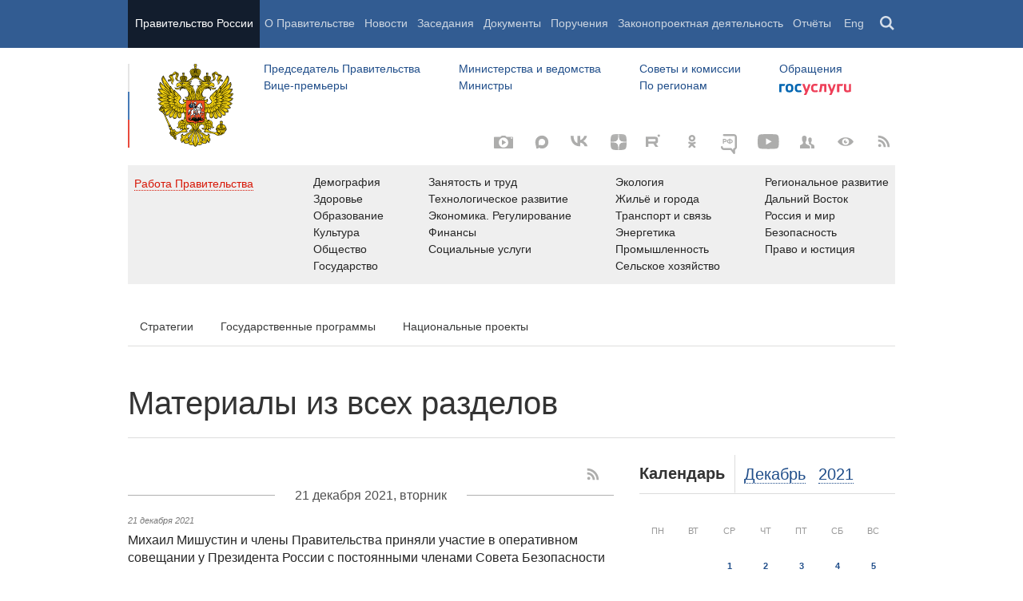

--- FILE ---
content_type: text/html; charset=UTF-8
request_url: http://government.ru/all/?dt.since=21.12.2021&dt.till=21.12.2021
body_size: 84135
content:

    
    
<!doctype html>
<html lang="ru"
      itemscope="itemscope" xmlns="http://www.w3.org/1999/xhtml"
      prefix="og: http://ogp.me/ns# video: http://ogp.me/ns/video# ya: http://webmaster.yandex.ru/vocabularies/"
      class="no-js ">
    <head>
        <meta charset="utf-8"/>
        <title>Материалы из всех разделов
    -
Правительство России</title>
        
        <meta name="viewport" content="width=960"/>
        <link rel="icon" href="/static/img/favicon.ico" type="image/x-icon"/>
        <link rel="shortcut icon" href="/static/img/favicon.ico" type="image/x-icon"/>
        <link rel="search" href="/opensearch.xml" type="application/opensearchdescription+xml"/>

        
        <link rel="stylesheet" type="text/css" media="all" href="/static/css/main.css"/>
        <link rel="stylesheet" type="text/css" media="print" href="/static/css/print.css"/>
        
        <!--[IF IE]><link rel="stylesheet" type="text/css" media="all" href="/static/css/ie.css"/><![ENDIF]-->
        <!--[IF IE 6]><link rel="stylesheet" type="text/css" media="all" href="/static/css/ie6dead.css"/><![ENDIF]-->
        <!--[IF lte IE 8]><link rel="stylesheet" type="text/css" media="all" href="/static/css/icons.css"/><![ENDIF]-->
        


        
        <script type="text/javascript">
            var _js_cfg = {
                video_player: '/static/swf/video.swf',
                lang: '',
                language: 'ru',
                area: 'ru',
                reader: true,
                page_url: '/all/',
                index_url: '/'
            };
        </script>
        <script type="text/javascript">
            if(['iPad', 'iPhone', 'iPod'].includes(navigator.platform) || (navigator.userAgent.includes("Mac") && "ontouchend" in document)) {
		        document.querySelector('html').classList.add('ios')   
            }
        </script>
        <style>
            html.ios .reader_article_box_video_container {float: none;}
            html.ios .reader_article_box_video_container .reader_video-player {width: 100%;}
        </style>
        <!--[IF lt IE 9]><script type="text/javascript">window.ie_lt9 = true;</script><![ENDIF]-->
        <!--[IF IE 6]><script type="text/javascript" src="/static/js/legacy/ie6dead.js"></script>"><![ENDIF]-->
        <!--[IF lt IE 9]><script type="text/javascript" src="/static/js/legacy/ierange.js"></script><![ENDIF]-->
        <!--[if (gte IE 6)&(lte IE 9)]><script type="text/javascript" src="/static/js/legacy/selectivizr.js"></script><![endif]-->
        <script type="text/javascript" src="/static/js/main.legacy.js"></script>
        <script type="text/javascript" src="/static/js/main.js"></script>
        

    </head>
    <body class="page">
        
    <div class="totop"></div>

        <header class="page_header latch-latch-js" role="banner" itemscope="itemscope" itemtype="http://schema.org/WPHeader">
            <div class="page_header_fixed-part">
    <div class="page_header_search">
        <div class="page_wrapper">
            <div class="page_header_search_close"></div>
            <fieldset>
                <legend class="hidden">Варианты поиска по сайту</legend>
                <ul class="header_tabs_search">
                    <li>
                        <input type="radio" checked="checked" id="header_search_all" name="header_search"/>
                        
                            <label for="header_search_all" class="header_search_label">
                                <span>Поиск по сайту</span>
                            </label>
                        
                        
                        <div class="header_tab_content" id="header_tab_content_all" role="search">
                            <form action="/search/" class="form_search_full">
                                <fieldset>
                                    <legend>Поиск по сайту</legend>
                                    <div class="header_search_filter_wrapper">
                                        <label for="search" class="hidden">Введите запрос для поиска</label>
                                        <input class="page_header_search_input" id="search" name="q" type="text"/>
                                        <input type="hidden" id="search_section" name="type" value=""/>

                                        <div class="page_header_search_filter-box">
                                            <div class="page_header_search_filter">
                                                
    <div class="select unit_head_select calendar_select__month" data-target="#search_section" >
        
            <div class="select_current"><span class="pseudo-link" tabindex="0"
                                              data-value="None">Все разделы сайта</span>
            </div>
            <ul class="select_options-list">
                
                    
                        <li class="select_option is-active"
                            data-value="None">
                            <span class="pseudo-link">Все разделы сайта</span>
                        </li>
                    
                
                    
                        <li class="select_option"
                            data-value="13">
                            <span class="pseudo-link">Документы</span>
                        </li>
                    
                
                    
                        <li class="select_option"
                            data-value="15">
                            <span class="pseudo-link">Законопроектная деятельность</span>
                        </li>
                    
                
                    
                        <li class="select_option"
                            data-value="14">
                            <span class="pseudo-link">Поручения и их выполнение</span>
                        </li>
                    
                
                    
                        <li class="select_option"
                            data-value="5">
                            <span class="pseudo-link">Заседания</span>
                        </li>
                    
                
                    
                        <li class="select_option"
                            data-value="12">
                            <span class="pseudo-link">В министерствах и ведомствах</span>
                        </li>
                    
                
                    
                        <li class="select_option"
                            data-value="9">
                            <span class="pseudo-link">Новости</span>
                        </li>
                    
                
                    
                        <li class="select_option"
                            data-value="10">
                            <span class="pseudo-link">Телеграммы</span>
                        </li>
                    
                
            </ul>
        
    </div>

                                            </div>
                                        </div>
                                    </div>
                                    <button class="page_header_search_button">Найти</button>
                                    <p class="page_header_search_example">Пример,
                                <span class="page_header_search_example_text">тарифы на услуги
                                    ЖКХ</span>
                                    </p>
                                    <a class="page_header_search_extend" href="/search/">
                                        <span>Расширенный поиск</span>
                                    </a>
                                </fieldset>
                            </form>
                        </div>
                    </li>
                    
                        <li>
                            <input type="radio" id="header_search_docs" name="header_search"/>
                            <label for="header_search_docs" class="header_search_label">
                                <span>Поиск по документам</span>
                            </label>

                            <div class="header_tab_content" id="header_tab_content_docs">
                                







<form method="get" class="search_acts" action="/docs/all/" id="search_documents_form">
    <div class="cols">
        <div class="form-field col col-2">
            
    <label class="label" for="forma5a5e427f628-type">Вид документа</label>

            <div class="select__native">
    <div class="select_arrow-box">
        <div class="select_arrow"></div>
    </div>
    <select id="forma5a5e427f628-type" name="type" class="select">
        
            <option value="102000066_102000496" >Постановление Правительства Российской Федерации</option>
        
            <option value="102000066_102000499" >Распоряжение Правительства Российской Федерации</option>
        
            <option value="102000070_102000499" >Распоряжение Президента Российской Федерации</option>
        
            <option value="102000070_102000503" >Указ Президента Российской Федерации</option>
        
            <option value="_102000505" >Федеральный закон</option>
        
            <option value="_102000506" >Федеральный конституционный закон</option>
        
            <option value="_102000486" >Кодекс</option>
        
    </select>
</div>
        </div>
        <div class="form-field col col-3 col-right">
            
    <label class="label" for="forma5a5e427f628-number">Номер</label>

            <input id="forma5a5e427f628-number" type="text" name="number" value="" class="input__text field-number"/>
        </div>
    </div>
    <div class="cols">
        <div class="form-field col col-2 col-right">
            
    <label class="label" for="forma5a5e427f628-text">Заголовок или текст документа</label>

            <input id="forma5a5e427f628-text" type="text" name="text" value="" class="input__text field-text"/>
        </div>
        <div class="col col-3 col-right">
            <div class="form-field col col-3">
                
    <label class="label" for="forma5a5e427f628-dt">Дата подписания</label>

                

<input class="input__text date_search_docs icon-calendar-docs" type="text" id="forma5a5e427f628-dt" name="dt" value=""/>
<input type="hidden" class="search_docs_date date_to" name="dt.till" value="" data-value=""/>
<input type="hidden" class="search_docs_date date_from" name="dt.since" value="" data-value=""/>
            </div>
            <button class="button docs">
                Найти
            </button>
        </div>
    </div>
</form>
                            </div>
                        </li>
                    </ul>
            </fieldset>
        </div>
    </div>

    <div class="page_header_menu">
        <div class="page_wrapper page_wrapper__header-menu">
            
            
            
            
            
            
            
            
            
            
            
            
            
            
            
            
            
            
            
            
            
            
            
            
            
            
            
            
            
            
            
            
            
            
            
            
            <div class="page_wrapper page_wrapper__header-menu">
                <nav>
                    <ul class="menu menu__horiz"><li class="menu_item page_header_menu_item__isolated" itemscope="itemscope"
        itemtype="http://schema.org/SiteNavigationElement">
        <a itemprop="url" class="page_header_menu_item_link"
           href="/">Правительство России</a></li><li class="menu_item" itemscope="itemscope"
        itemtype="http://schema.org/SiteNavigationElement">
        <a itemprop="url" class="page_header_menu_item_link"
           href="/structure/">О Правительстве</a></li><li class="menu_item" itemscope="itemscope"
        itemtype="http://schema.org/SiteNavigationElement">
        <a itemprop="url" class="page_header_menu_item_link"
           href="/news/">Новости</a></li><li class="menu_item" itemscope="itemscope"
        itemtype="http://schema.org/SiteNavigationElement">
        <a itemprop="url" class="page_header_menu_item_link"
           href="/meetings/">Заседания</a></li><li class="menu_item" itemscope="itemscope"
        itemtype="http://schema.org/SiteNavigationElement">
        <a itemprop="url" class="page_header_menu_item_link"
           href="/docs/">Документы</a></li><li class="menu_item" itemscope="itemscope"
        itemtype="http://schema.org/SiteNavigationElement">
        <a itemprop="url" class="page_header_menu_item_link"
           href="/orders/">Поручения</a></li><li class="menu_item" itemscope="itemscope"
        itemtype="http://schema.org/SiteNavigationElement">
        <a itemprop="url" class="page_header_menu_item_link"
           href="/activities/">Законопроектная деятельность</a></li><li class="menu_item" itemscope="itemscope"
        itemtype="http://schema.org/SiteNavigationElement">
        <a itemprop="url" class="page_header_menu_item_link"
           href="/rugovclassifier/57/">Отчёты</a></li><li>
                            <ul class="menu__horiz_special menu__horiz_special_print">
                                <li class="menu_item"><a class="page_header_menu_item_link"
                                                         href="/en/">
                                    Eng</a></li>
                                <li class="menu_item"><a class="page_header_menu_item_link page_header_control_button__search" href="/search/" role="button">Поиск</a></li>
                                
                            </ul>
                        </li>
                    </ul>
                </nav>
            </div>
        </div>
    </div>
</div>
        </header>
        
    <div class="reader invisible" tabindex="0"
     hidden="hidden">
    <div class="reader-header">
        <div class="service-panel">
            <div class="page_wrapper">
                <h2 class="service-panel__title"><a class="service-panel__link" title="Раздел" >
                    Новости</a></h2>

                <div class="service-panel-icons-layer">
                    <ul class="service-panel-icons">
                        <li class="service-panel-icon-layer" aria-hidden="true">
                            <a class="service-panel-icon service-panel-icon-font-decrease not-active" href="#">Уменьшить
                                шрифт</a>
                        </li>
                        <li class="service-panel-icon-layer" aria-hidden="true">
                            <a class="service-panel-icon service-panel-icon-font-increase" href="#">Увеличить шрифт</a>
                        </li>
                        <li class="service-panel-icon-layer">
                            <a class="service-panel-icon service-panel-icon-print" href="#" role="button">Распечать</a>
                        </li>
                        <li class="service-panel-icon-layer">
                            <div class="service-panel-icon service-panel-icon__wrapper">
                                <a tabindex="0" role="button" class="service-panel-icon service-panel-icon-share">Открыть панель "Поделиться в социальных сетях"</a>
                                <ul class="service-panel-share-icons">
                                    <li class="service-panel-share-icon service-panel-share-icon-lj" tabindex="0">Livejournal</li>
                                    
                                    <li class="service-panel-share-icon service-panel-share-icon-vk">
                                        <a href="#" target="_blank" title="Открывает новое окно">Вконтакте</a></li>
                                    <li class="service-panel-share-icon service-panel-share-icon-email"><a href="#">Электронная почта</a></li>
                                </ul>
                            </div>
                        </li>
                    </ul>
                </div>
            </div>
        </div>
    </div>


    <div class="reader-body-layer">
        <div class="reader_wrapper">
            <h4 class="print print_header">ПОРТАЛ ПРАВИТЕЛЬСТВА РОССИИ</h4>

            <div class="reader_article_container">
                <div id="reader-floating-scrolling-top"></div>
                <div id="reader-floating-scrolling-bottom"></div>
                
<div id="begin" class="reader_article  " itemscope="" itemtype="http://schema.org/Article">
    

    <div class="print print_footer">
        <div class="print print_footer_title">Правительство Российской Федерации</div>
        <div class="print print_footer_url">http://government.ru/all/?dt.since=21.12.2021&amp;dt.till=21.12.2021</div>
    </div>
</div>


            </div>
            <a id="marker-bar" href="#" class="masha-marker-bar">
            
                <span class="masha-vk masha-social" data-pattern="http://vk.com/share.php?url={url}"
                      title="share to VK"></span>
                <span class="masha-mail masha-social" title="share by email"></span>
                <span class="masha-marker" title="mark"><span
                        class="masha-marker-text">Выделить фрагмент</span></span>
            </a>
            
        </div>

    </div>

    <div class="modal-layout">
        <div class="modal__slide email_share">
            <form method="post" name="form_message">
                <div class="form_field form_field__slide"><p class="message"></p></div>
                <div class="form_field">
                    <label class="label label__target_email" for="target-email">Email адресата <span
                            class="text__red">*</span></label>
                    <input type="email" id="target-email" name="target_email" value=""
                           class="input__text input__target_email textinput required">

                    <p class="error_message email__error" role="alert">Введите корректый Email</p>
                </div>
                <div class="form_field">
                    <p class="label">Текст сообщения</p>

                    <div class="textarea">
                        <p>Government.ru:
                            <span class="reader_ui_share_email_text"></span></p>

                        <p><a class="reader_ui_share_email_link"></a></p>
                    </div>
                </div>
                <button class="send_email">Отправить</button>
            </form>
            <div class="modal_close interface_close"></div>
        </div>
        <div class="loader-layer hide preloader">
            <div class="loader preloader"></div>
        </div>
        <div class="modal__slide email_share_thanks">
            <form method="post">
                <div class="email_thanks">Спасибо </div>
                <div class="email_caution">Внимание </div>
                <div class="letter_sent"><span class="letter_sent_a"></span><span class="email"></span></div>
                <div class="form_field">
                    <p class="label">Текст сообщения</p>

                    <div class="textarea">
                        <p>Government.ru: <span class="reader_ui_share_email_date"></span></p>

                        <p><span class="reader_ui_share_email_text"></span></p>

                        <p><a class="reader_ui_share_email_link"></a></p>
                    </div>
                </div>
            </form>
            <div class="modal_close interface_close"></div>
        </div>
    </div>
    <div class="modal-lj">
        <div class="modal__slide">
            <p class="label">Код для вставки в блог</p>

            <div class="textarea">
                <p id="lj_html"></p>
            </div>
            <button data-clipboard-target="lj_html">Скопировать в буфер</button>
        </div>
    </div>
</div>

<div class="reader_ui_btn reader_ui_btn__close to-index">
    <div class="reader_ui_btn__close_icon" role="button" tabindex="0">Закрыть</div>
</div>
<div class="reader_ui_btn reader_ui_btn__top __hide __invisible"></div>
<div class="reader_ui_btn reader_ui_btn__left" role="button" tabindex="0">Следующая новость</div>
<div class="reader_ui_btn reader_ui_btn__right" role="button" tabindex="0">Предыдущая новость</div>
        <div class="page_main">
            <div class="page_wrapper"><div class="access" aria-hidden="true">
    <div class="page-section">
        <div class="toolbar">
            <ul class="a-fontsize">
                <li>
                    <a tabindex="0"
                       data-type="fontsize-small"
                       class="a-fontsize-small"
                       title="Маленький размер шрифта"
                       role="button"><span class="selected">&nbsp;</span>Маленький размер шрифта</a>
                </li>
                <li>
                    <a tabindex="0"
                       data-type="fontsize-normal"
                       class="a-fontsize-normal"
                       title="Нормальный размер шрифта"
                       role="button"><span class="selected">&nbsp;</span>Нормальный размер шрифта</a>
                </li>
                <li>
                    <a tabindex="0"
                       data-type="fontsize-big"
                       class="a-fontsize-big"
                       title="Большой размер шрифта"
                       role="button"><span class="selected">&nbsp;</span>Большой размер шрифта
                    </a>
                </li>
            </ul>
            <ul class="a-images">
                <li>
                    <a href="#"
                       data-type="imagesoff"
                       class="a-imagesoff"
                       title="Включить/выключить отображение изображений">Включить/выключить отображение изображений
                        <span>
                            <span class="on">Вкл</span>
                            <span class="off">Выкл</span>
                        </span>
                    </a>
                </li>
            </ul>
        </div>
    </div>
</div></div>
            <div class="page_wrapper__height">
                <div class="page_wrapper">
                    <div class="page_header_static-part">
    <div class="tricolour">
        <div class="tricolour_blue"></div>
        <div class="tricolour_red"></div>
    </div>
    <div class="page_header_logo">
        <a class="page_header_logo_link" href="/" rel="home">Правительство России</a>
    </div>
    
    <nav class="page_header_sec-menu-layout">
        <ul class="page_header_sec-menu menu menu__horiz menu_for_ministers">
            
                <li class="menu_item menu_item__text">
                    
                        
                    
                    <ul class="menu__sublist">
                        <li><a href="http://premier.gov.ru">Председатель Правительства</a></li>
                        <li><a href="/gov/persons/#vice-premiers">
                            Вице-премьеры</a></li>
                    </ul>
                </li>
                <li class="menu_item menu_item__text">
                    
                        
                    
                    <ul class="menu__sublist">
                        <li><a href="/ministries/">Министерства и
                            ведомства</a></li>
                        <li><a href="/gov/persons/#federal-ministers">
                            Министры</a></li>
                    </ul>
                </li>
                <li class="menu_item menu_item__text">
                    <ul class="menu__sublist">
                        <li><a href="/agencies/">Советы и комиссии</a>
                        </li>
                        <li><a href="/regions/">По регионам</a></li>
                    </ul>
                </li>
            
            <li class="menu_item menu_item__text">
                <ul class="menu__sublist">
                    <li>
                        <a href="http://services.government.ru/letters/">Обращения</a>
                    </li>

            
                    <li>
                        <a href="https://www.gosuslugi.ru/" class="link--gosuslugi">
                            Госуслуги</a>
                    </li>
            
                </ul>
            </li>
        </ul>

        <ul class="page_header_sec-menu menu menu__horiz menu_for_right">
                
                <li class="menu_item menu_item_photo menu_item__icons">
                    <a href="/photos/" title="Фото / Видео"
                       aria-label="Фото / Видео"></a>
                </li>
                
                
                
                <li class="menu_item menu_item__max menu_item__icons">
                    <a href="https://max.ru/government_rus" title="MAX"
                       target="_blank"
                       aria-label="MAX"></a>
                </li>
                
            
                <!-- <li class="menu_item menu_item_vk menu_item__icons">
                    <a href="http://vk.com/gov" title="Вконтакте" target="_blank"
                       aria-label="Вконтакте"></a>
                </li> -->

                <li class="menu_item menu_item_vk menu_item__icons">
                    <a href="http://vk.com/gov" title="Вконтакте" target="_blank"
                        aria-label="Вконтакте" style="background-image: none; display: -webkit-box;display: -ms-flexbox;display: flex;-webkit-box-align: center;-ms-flex-align: center; align-items: center;-webkit-box-pack: center;-ms-flex-pack: center; justify-content: center;">
                        <svg width="24" height="24" xmlns="http://www.w3.org/2000/svg" x="0px" y="0px" viewBox="0 0 70 45" style="enable-background:new 0 0 460 455.69;" xml:space="preserve">
                        <g clip-path="url(#new_logo_vk_with_text__a)"><path fill="#adadac" d="M33.769 38C12.586 38 .503 23.736 0 0h10.61c.35 17.421 8.172 24.8 14.368 26.322V0h9.992v15.025C41.088 14.378 47.516 7.532 49.685 0h9.991c-1.665 9.281-8.636 16.128-13.593 18.943C51.04 21.225 58.98 27.197 62 38H51.002c-2.363-7.227-8.248-12.819-16.032-13.58V38h-1.201z"/></svg>
                    </a>
                </li>

                <li class="menu_item menu_item_dzen menu_item__icons">
                    <a href="https://zen.yandex.ru/government_rus" title="Яндекс.Дзен" target="_blank" aria-label="Яндекс.Дзен"></a>
                </li>

                <li style="padding: 10px;" class="menu_item menu_item_rt menu_item__icons">
                    <a href="https://rutube.ru/channel/24624174/" title="rutube" target="_blank"
                        aria-label="Rutube" style="background-image: none; display: -webkit-box;display: -ms-flexbox;display: flex;-webkit-box-align: center;-ms-flex-align: center; align-items: center;-webkit-box-pack: center;-ms-flex-pack: center; justify-content: center;">
                        <svg style="width: 24px; height: 24px; "version="1.1" xmlns="http://www.w3.org/2000/svg" xmlns:xlink="http://www.w3.org/1999/xlink" x="0px" y="0px"
	                        viewBox="0 0 700 455.69" style="enable-background:new 0 0 460 455.69;" xml:space="preserve">
                        <g clip-path="url(#a)"><circle r="47.697" fill="#adadac" cy="48.578" cx="475.275"/><path fill="#adadac" d="M336.161 91.859H.934V464.52h93.305V343.279h178.787l81.572 121.241h104.479l-89.952-121.8c27.935-4.469 48.049-15.085 60.341-31.846 12.291-16.762 18.437-43.58 18.437-79.337v-27.936c0-21.231-2.235-37.992-6.146-50.843-3.911-12.85-10.615-24.024-20.113-34.081-10.057-9.498-21.231-16.203-34.64-20.673-13.409-3.91-30.171-6.145-50.843-6.145zm-15.085 169.289H94.239v-87.159h226.837c12.85 0 21.789 2.235 26.259 6.146 4.47 3.911 7.263 11.174 7.263 21.79v31.288c0 11.174-2.793 18.437-7.263 22.348-4.47 3.911-13.409 5.587-26.259 5.587z"/></g><defs><clipPath id="a"><path fill="#adadac" d="M0 0h523v465H0z"/></clipPath></defs></svg>
                    </a>
                </li>
                
                <li class="menu_item menu_item_vk menu_item__icons">
                    <a href="https://ok.ru/gov" title="Одноклассники" target="_blank"
                       aria-label="Одноклассники" style="background-image: none; display: -webkit-box;display: -ms-flexbox;display: flex;-webkit-box-align: center;-ms-flex-align: center; align-items: center;-webkit-box-pack: center;-ms-flex-pack: center; justify-content: center;">
                       <svg version="1.1" id="Capa_1" xmlns="http://www.w3.org/2000/svg" xmlns:xlink="http://www.w3.org/1999/xlink" x="0px" y="0px"
                       width="18px" height="18px" viewBox="-550 0 2400 2400" style="enable-background:new 0 0 95.481 95.481;"
                       xml:space="preserve"><path d="M629.9 1122.4c310-.1 561.1-251.5 561-561.4C1190.8 251 939.4-.1 629.5 0S68.4 251.5 68.5 561.4c.4 309.8 251.6 560.8 561.4 561m0-793.4c128.4 0 232.5 104.1 232.5 232.5S758.3 793.9 629.9 793.9 397.4 689.8 397.4 561.4c.2-128.3 104.2-232.3 232.5-232.4zm226.9 1251.3c115.5-26.2 225.7-71.9 326-135 76.4-49.3 98.4-151.1 49.1-227.5-48.5-75.2-148.3-97.9-224.5-51-231.1 144.5-524.5 144.5-755.6 0-76.7-48.1-178-25.1-226.3 51.5C-23 1295-.2 1396.6 76.6 1445.1c.1 0 .2.1.2.1 100.2 63 210.4 108.7 325.8 135L88.8 1894c-62.5 66-59.6 170.2 6.5 232.7 63.5 60 162.7 60 226.2 0l308.2-308.4 308.4 308.4c64.2 64.1 168.1 64.1 232.3 0 64.1-64.2 64.1-168.1 0-232.3l-313.6-314.1z" fill="#adadac"/></svg>
                    </a>
                </li>
                <li class="menu_item menu_item_vk menu_item__icons">
                    <a href="https://t.me/+tkVQClpPYes0ZTQy" title="ОБЪЯСНЯЕМ.РФ" target="_blank"
                       aria-label="ОБЪЯСНЯЕМ.РФ" style="background-image: none;">
                       <svg id="Слой_1" data-name="Слой 1" xmlns="http://www.w3.org/2000/svg" viewBox="0 0 742.54 930.33" fill="#adadac" stroke="#adadac" width="20px" style="margin-top:14px; margin-left:12px"><path d="M352.4,241.24a44.11,44.11,0,0,1-44.09-44.09c0-24.61,20-44.65,44.09-44.65H817.85c37.78,0,72.7,16,97.9,41.22h0a138.55,138.55,0,0,1,40.64,97.9V757.07a137.94,137.94,0,0,1-34.92,91.6,148,148,0,0,1-48.09,35.49v154.58a44.26,44.26,0,0,1-81.3,24L663.27,895.61H352.4A138.55,138.55,0,0,1,254.5,855h0c-25.19-25.77-40.65-60.12-40.65-97.9,0-24.62,19.47-44.66,44.08-44.66a44.72,44.72,0,0,1,44.66,44.66c0,13.74,5.15,26.33,14.31,34.92v.57a52.26,52.26,0,0,0,35.5,14.32H685c13.17.57,26.34,6.29,34.93,17.74l64.69,83.59V851h0c0-22.33,16.6-41.79,39.5-44.08a54.62,54.62,0,0,0,31.49-16.61,52.43,52.43,0,0,0,12-33.2V291.62a49.74,49.74,0,0,0-14.31-35.5h0a50.22,50.22,0,0,0-35.49-14.88Z" transform="translate(-213.85 -152.5)"></path><path d="M385.91,377.45c53.71,0,96,17.16,96,74.69s-42.28,74.69-96,74.69H349.68v73.1H302V377.45Zm2.23,41.95H349.68v65.47h38.46c24.47,0,45.13-6.67,45.13-32.73C433.27,425.75,412.61,419.4,388.14,419.4Z" transform="translate(-213.85 -152.5)"></path><path d="M607.41,612.32v-28c-66.74-2.86-110.28-37.18-110.28-95.66S540.67,395.88,607.41,393v-28h45.78v28c66.1,3.18,109.33,37.5,109.33,95.67s-43.23,92.49-109.33,95.66v28Zm0-67.7V432.75c-46.08,3.18-62.61,27.65-62.61,55.94S561.33,541.45,607.41,544.62Zm45.78,0c45.13-3.49,61.65-28,61.65-55.93s-16.52-52.45-61.65-55.94Z" transform="translate(-213.85 -152.5)"></path></svg>
                    </a>
                </li>
                <li class="menu_item menu_item_yt menu_item__icons">
                    <a href="http://www.youtube.com/user/pravitelstvoRF"
                       title="Канал на YouTube" target="_blank"
                       aria-label="Канал на YouTube"></a>
                </li>
                
                
                <li class="menu_item menu_item_social menu_item__icons">
                    <a href="/social/"
                       title="Правительственные страницы в соцсетях"
                       aria-label="Правительственные страницы в соцсетях"></a>
                </li>
            
            
            <li class="menu_item menu_item__special menu_item__icons" aria-hidden="true">
                <a href="#"
                   aria-label="Версия для людей с ограниченными возможностями"
                   title="Версия для людей с ограниченными возможностями"></a>
            </li>
            <li class="menu_item menu_item__rss menu_item__icons">
                <a class="icon_rss" href="/all/rss/" title="RSS" aria-label="RSS"></a>
            </li>
        </ul>
    </nav>

</div>


        <div class="page_header_grey">
            <div class="menu_item open_modal_gov-activity menu_item_work">
                <a href="/rugovclassifier/">
                    <span class="pseudo-link">Работа Правительства</span>
                </a>
            </div>


            <ul class="page_header_grey__list">
                
                    <li class="page_header_grey__item">
                        <ul class="page_header_grey__sublist">
                            <li class="page_header_grey__subitem"><a href="/rugovclassifier/section/2464/">Демография</a></li>
                            <li class="page_header_grey__subitem"><a href="/rugovclassifier/section/2475/">Здоровье</a></li>
                            <li class="page_header_grey__subitem"><a href="/rugovclassifier/section/2295/">Образование</a></li>
                            <li class="page_header_grey__subitem"><a href="/rugovclassifier/section/2294/">Культура</a></li>
                            <li class="page_header_grey__subitem"><a href="/rugovclassifier/section/2511/">Общество</a></li>
                            <li class="page_header_grey__subitem"><a href="/rugovclassifier/section/2296/">Государство</a></li>
                        </ul>
                    </li>
                    <li class="page_header_grey__item">
                        <ul class="page_header_grey__sublist">
                            <li class="page_header_grey__subitem"><a href="/rugovclassifier/section/2460/">Занятость и труд</a></li>
                            <li class="page_header_grey__subitem"><a href="/rugovclassifier/section/2529/">Технологическое развитие</a></li>
                            <li class="page_header_grey__subitem"><a href="/rugovclassifier/section/2178/">Экономика. Регулирование</a></li>
                            <li class="page_header_grey__subitem"><a href="/rugovclassifier/section/2179/">Финансы</a></li>
                            <li class="page_header_grey__subitem"><a href="/rugovclassifier/section/2177/">Социальные услуги</a></li>
                        </ul>
                    </li>
                    <li class="page_header_grey__item">
                        <ul class="page_header_grey__sublist">
                            <li class="page_header_grey__subitem"><a href="/rugovclassifier/section/2440/">Экология</a></li>
                            <li class="page_header_grey__subitem"><a href="/rugovclassifier/section/2439/">Жильё и города</a></li>
                            <li class="page_header_grey__subitem"><a href="/rugovclassifier/section/2180/">Транспорт и связь</a></li>
                            <li class="page_header_grey__subitem"><a href="/rugovclassifier/section/2190/">Энергетика</a></li>
                            <li class="page_header_grey__subitem"><a href="/rugovclassifier/section/2211/">Промышленность</a></li>
                            <li class="page_header_grey__subitem"><a href="/rugovclassifier/section/2213/">Сельское хозяйство</a></li>
                        </ul>
                    </li>
                    <li class="page_header_grey__item">
                        <ul class="page_header_grey__sublist">
                            <li class="page_header_grey__subitem"><a href="/rugovclassifier/section/2292/">Региональное развитие</a></li>
                            <li class="page_header_grey__subitem"><a href="/rugovclassifier/section/2537/">Дальний Восток</a></li>
                            <li class="page_header_grey__subitem"><a href="/rugovclassifier/section/2293/">Россия и мир</a></li>
                            <li class="page_header_grey__subitem"><a href="/rugovclassifier/section/2297/">Безопасность</a></li>
                            <li class="page_header_grey__subitem"><a href="/rugovclassifier/section/2488/">Право и юстиция</a></li>
                        </ul>
                    </li>
                    
                        
                    
                        
                    
                        
                    
                        
                    
                        
                    
                        
                    
                        
                    
                        
                    
                        
                    
                        
                    
                        
                    
                        
                    
                        
                    
                        
                    
                        
                    
                        
                    
                        
                    
                        
                    
                        
                    
                        
                    
                        
                    
                        
                    
                        
                    
                        
                    
                        
                    
                        
                    
                
            </ul>
        </div>




                </div>
                <div class="page_content" role="main">
                    
                        <div class="page_wrapper">
                            <div class="top-news-layout">
                                <div class="top-news" >
    <div class="top-news_window">
        <ul class="top-news_list">
            
                <li class="top-news_item" >
                    <a class="top-news_item_link"
                            
                       target="_blank"
                            
                       href="http://government.ru/rugovclassifier/section/2176/">Стратегии</a>
                </li>
            
                <li class="top-news_item" >
                    <a class="top-news_item_link"
                            
                       target="_blank"
                            
                       href="http://government.ru/rugovclassifier/section/2649">Государственные программы</a>
                </li>
            
                <li class="top-news_item" >
                    <a class="top-news_item_link"
                            
                       target="_blank"
                            
                       href="http://government.ru/rugovclassifier/section/2641">Национальные проекты</a>
                </li>
            
        </ul>
        <button class="top-news_handler">Развернуть</button>
        
    </div>
</div>
                            </div>
                            
  
  <h1 class="page_title __underline">
      Материалы из всех разделов
  </h1>
  
  
  
    <div class="cols">
        <div class="col col__wide">
            <div class="unit ajax-paginator">
                
                    <div class="unit_head invisible">
                        
    


    <h2 class="unit_head_title">Материалы из всех разделов</h2>

                        <div class="unit_head_tools">
                            <ul class="menu menu__horiz unit_head_tools_normal">
                                <li class="menu_item unit_head_tool">
                                    <a href="/all/rss/"
                                       class="feed_rss icon_rss" aria-label="RSS"></a>
                                </li>
                            </ul>
                            <ul class="menu menu__horiz unit_head_tools_fixed">
                                <li class="menu_item unit_head_tool">
                                    <div class="page-counter-js" style="display: block;">страница<span
                                            class="page-counter-js__num">1</span></div>
                                </li>
                            </ul>
                        </div>
                    </div>
                
                <div class="unit_body activities">
                    
    
    <div class="feed_content ajax-paginator-page news-block news-block__last"
         data-page-number="1"
         data-next-page-url="">
        
            
                
                    
            <div class="date-splitter up"
                 data-type="21 декабря 2021 года">
                <span class="date-splitter-separator"></span>
                   <span>
                21 декабря 2021, вторник
          </span>
            </div>
        
        
                
                
                
                
                
                
                
                
                
                
                
                <div data-id="44183" class="headline
                        " >
                    
    <span class="headline_date"><time datetime="2021-12-21T21:00:00+04:00">21 декабря 2021</time></span>
    
    <a class="headline__link open-reader-js"
       data-ajax-url="/news/44183/?ajax=reader"
       href="/news/44183/">
        <span class="headline_title">
            <span class="headline_title_link">Михаил Мишустин и члены Правительства приняли участие в оперативном совещании у Президента России с постоянными членами Совета Безопасности</span>
        </span>
        
            <span class="headline_lead">Совещание прошло в режиме видеоконференции.</span>
        
    </a>


                </div>
                
            
                
                    
        
                
                
                
                
                
                
                
                
                
                
                
                <div data-id="44182" class="headline
                        " >
                    
    <span class="headline_date"><time datetime="2021-12-21T20:00:00+04:00">21 декабря 2021</time>, <a href="/rugovclassifier/883/">COVID-19. Меры Правительства по борьбе с коронавирусной инфекцией и поддержке экономики</a></span>
    
    <a class="headline__link open-reader-js"
       data-ajax-url="/news/44182/?ajax=reader"
       href="/news/44182/">
        <span class="headline_title">
            <span class="headline_title_link">Правительство направило регионам 10 млрд рублей на поддержку больниц, помогающих больным с коронавирусом</span>
        </span>
        
            <span class="headline_lead">Распоряжение от 21 декабря 2021 года №3739-р</span>
        
    </a>


                </div>
                
            
                
                    
        
                
                
                
                
                
                
                
                
                
                
                
                <div data-id="44181" class="headline
                        " >
                    
    <span class="headline_date"><time datetime="2021-12-21T19:40:00+04:00">21 декабря 2021</time>, <a href="/rugovclassifier/61/">Государственные и муниципальные услуги</a></span>
    
    <a class="headline__link open-reader-js"
       data-ajax-url="/news/44181/?ajax=reader"
       href="/news/44181/">
        <span class="headline_title">
            <span class="headline_title_link">Дмитрий Григоренко: Клиентоцентричное государство – это решение проблем человека без его участия</span>
        </span>
        
    </a>


                </div>
                
            
                
                    
        
                
                
                
                
                
                
                
                
                
                
                
                <div data-id="44173" class="headline
                        " >
                    
    <span class="headline_date"><time datetime="2021-12-21T17:00:00+04:00">21 декабря 2021</time>, <a href="/rugovclassifier/883/">COVID-19. Меры Правительства по борьбе с коронавирусной инфекцией и поддержке экономики</a></span>
    
    <a class="headline__link open-reader-js"
       data-ajax-url="/news/44173/?ajax=reader"
       href="/news/44173/">
        <span class="headline_title">
            <span class="headline_title_link">Правительство выделило ещё более 51 млрд рублей на специальные социальные выплаты медицинским работникам</span>
        </span>
        
            <span class="headline_lead">Распоряжение от 17 декабря 2021 года №3660-р</span>
        
    </a>


                </div>
                
            
                
                    
        
                
                
                
                
                
                
                
                
                
                
                
                <div data-id="44172" class="headline
                        " >
                    
    <span class="headline_date"><time datetime="2021-12-21T16:30:00+04:00">21 декабря 2021</time>, <a href="/rugovclassifier/883/">COVID-19. Меры Правительства по борьбе с коронавирусной инфекцией и поддержке экономики</a></span>
    
    <a class="headline__link open-reader-js"
       data-ajax-url="/news/44172/?ajax=reader"
       href="/news/44172/">
        <span class="headline_title">
            <span class="headline_title_link">Правительство утвердило постановление о поддержке проектов по закупке транспорта для доставки кислорода в больницы</span>
        </span>
        
            <span class="headline_lead">Постановление от 14 декабря 2021 года №2287</span>
        
    </a>


                </div>
                
            
                
                    
        
                
                
                
                
                
                
                
                
                
                
                
                <div data-id="44175" class="headline
                        " >
                    
    <span class="headline_date"><time datetime="2021-12-21T16:20:00+04:00">21 декабря 2021</time>, <a href="/rugovclassifier/563/">Атомный энергопромышленный комплекс</a></span>
    
    <a class="headline__link open-reader-js"
       data-ajax-url="/news/44175/?ajax=reader"
       href="/news/44175/">
        <span class="headline_title">
            <span class="headline_title_link">Александр Новак принял участие в юбилейной конференции по случаю 75-летия пуска реактора Ф-1</span>
        </span>
        
            
                <span class="headline_photo_link">
                        <img class="headline_photo"
                                src="http://static.government.ru/media/photos/144x81/UYlL1Fu8FfJ4pGOeJo9sqA0qPPJa5Q3Y.jpg" srcset="http://static.government.ru/media/photos/144x81_2x/7jjOLgBk4rbCuAms5Zkv6PqA7YsF8gyz.jpg 2x"
                             alt="Александр Новак принял участие в юбилейной конференции по случаю 75-летия пуска реактора Ф-1"/>
                </span><span class="headline_lead">Сегодня Россия остаётся признанным лидером мировой ядерной энергетики, при этом к 2040 году доля атомной генерации в российском энергосекторе увеличится до 25%, отметил вице-премьер.</span>
        
    </a>


                </div>
                
            
                
                    
        
                
                
                
                
                
                
                
                
                
                
                
                <div data-id="44171" class="headline
                        " >
                    
    <span class="headline_date"><time datetime="2021-12-21T16:00:00+04:00">21 декабря 2021</time>, <a href="/rugovclassifier/667/">Санитарно-эпидемиологическая безопасность</a></span>
    
    <a class="headline__link open-reader-js"
       data-ajax-url="/news/44171/?ajax=reader"
       href="/news/44171/">
        <span class="headline_title">
            <span class="headline_title_link">Правительство направит дополнительное финансирование на расшифровку геномов коронавируса</span>
        </span>
        
            <span class="headline_lead">Распоряжения от 17 декабря 2021 года №3659-р, от 21 декабря 2021 года №3743-р.</span>
        
    </a>


                </div>
                
            
                
                    
        
                
                
                
                
                
                
                
                
                
                
                
                <div data-id="44170" class="headline
                        " >
                    
    <span class="headline_date"><time datetime="2021-12-21T16:00:00+04:00">21 декабря 2021</time>, <a href="/rugovclassifier/667/">Санитарно-эпидемиологическая безопасность</a></span>
    
    <a class="headline__link open-reader-js"
       data-ajax-url="/news/44170/?ajax=reader"
       href="/news/44170/">
        <span class="headline_title">
            <span class="headline_title_link">Заседание президиума Координационного совета при Правительстве по борьбе с распространением новой коронавирусной инфекции на территории Российской Федерации</span>
        </span>
        
            
                <span class="headline_photo_link">
                        <img class="headline_photo"
                                src="http://static.government.ru/media/photos/144x81/01KpW8ejtjZFgAdZxtCJOKZTv7x9BKH9.jpg" srcset="http://static.government.ru/media/photos/144x81_2x/RhGAsU9DHCU0KlAqU1x2q4CSX18StaLs.jpg 2x"
                             alt="Заседание президиума Координационного совета при Правительстве по борьбе с распространением новой коронавирусной инфекции на территории Российской Федерации"/>
                </span><span class="headline_lead">М.Мишустин: «ВОЗ прогнозирует, что распространение нового штамма может повысить нагрузку на систему здравоохранения и привести к увеличению числа госпитализаций. Мы видим, что происходит в других государствах. В некоторых число заболевших с новой мутацией вируса растёт особенно быстро. Нам надо быть готовыми к любому сценарию, учитывать опыт других стран».</span>
        
    </a>


                </div>
                
            
                
                    
        
                
                
                
                
                
                
                
                
                
                
                
                <div data-id="44174" class="headline
                        " >
                    
    <span class="headline_date"><time datetime="2021-12-21T14:35:00+04:00">21 декабря 2021</time>, <a href="/rugovclassifier/500/">Внутренний и въездной туризм</a></span>
    
    <a class="headline__link open-reader-js"
       data-ajax-url="/news/44174/?ajax=reader"
       href="/news/44174/">
        <span class="headline_title">
            <span class="headline_title_link">Дмитрий Чернышенко: Реализация 53 проектов корпорации «Туризм.РФ» позволит увеличить турпоток на 10,5 миллиона человек</span>
        </span>
        
            
                <span class="headline_photo_link">
                        <img class="headline_photo"
                                src="http://static.government.ru/media/photos/144x81/zUXEWAAWYHwvfQgsaUpF4GgjkMBQmunj.JPG" srcset="http://static.government.ru/media/photos/144x81_2x/KASfBCJZZj7HBKuEHES0eypBEsxkA3I0.JPG 2x"
                             alt="Дмитрий Чернышенко: Реализация 53 проектов корпорации «Туризм.РФ» позволит увеличить турпоток на 10,5 миллиона человек"/>
                </span><span class="headline_lead">Совет директоров корпорации «Туризм.РФ» под председательством вице-премьера Дмитрия Чернышенко одобрил участие корпорации в уставном капитале первых 53 инвестиционных проектов.</span>
        
    </a>


                </div>
                
            
                
                    
        
                
                
                
                
                
                
                
                
                
                
                
                <div data-id="44169" class="headline
                        " >
                    
    <span class="headline_date"><time datetime="2021-12-21T11:00:00+04:00">21 декабря 2021</time>, <a href="/rugovclassifier/61/">Государственные и муниципальные услуги</a></span>
    
    <a class="headline__link open-reader-js"
       data-ajax-url="/news/44169/?ajax=reader"
       href="/news/44169/">
        <span class="headline_title">
            <span class="headline_title_link">Правительство продлевает и расширяет эксперимент по приёму обращений граждан в госорганы через портал госуслуг</span>
        </span>
        
            <span class="headline_lead">Постановление от 20 декабря 2021 года №2361</span>
        
    </a>


                </div>
                
            
                
                    
        
                
                
                
                
                
                
                
                
                
                
                
                <div data-id="44168" class="headline
                        " >
                    
    <span class="headline_date"><time datetime="2021-12-21T10:00:00+04:00">21 декабря 2021</time>, <a href="/rugovclassifier/860/">Государственная программа «Развитие образования»</a></span>
    
    <a class="headline__link open-reader-js"
       data-ajax-url="/news/44168/?ajax=reader"
       href="/news/44168/">
        <span class="headline_title">
            <span class="headline_title_link">Правительство направит в регионы более 24 млрд рублей на строительство школ</span>
        </span>
        
            <span class="headline_lead">Распоряжение от 17 декабря 2021 года №3665-р</span>
        
    </a>


                </div>
                
            
                
                    
        
                
                
                
                
                
                
                
                
                
                
                
                <div data-id="44167" class="headline
                        " >
                    
    <span class="headline_date"><time datetime="2021-12-21T09:00:00+04:00">21 декабря 2021</time>, <a href="/rugovclassifier/724/">Территории опережающего социально-экономического развития в ДФО</a></span>
    
    <a class="headline__link open-reader-js"
       data-ajax-url="/news/44167/?ajax=reader"
       href="/news/44167/">
        <span class="headline_title">
            <span class="headline_title_link">Правительство одобрило расширение границ территории опережающего развития «Якутия»</span>
        </span>
        
            <span class="headline_lead">Постановление от 13 декабря 2021 года №2278</span>
        
    </a>


                </div>
                
            
        
        
    </div>

    


                </div>
            </div>
        </div>
        <div class="col col__narrow">
            
    <div class="unit unit_calendar unit_calendar__sticky" data-ajax-url="/all/calendar/?ajax=month">
    <div class="unit_head">
        
    


    <h2 class="unit_head_title calendar_title">Календарь</h2>

        
    <div class="select unit_head_select calendar_select__month" >
        
            <div class="select_current"><span class="pseudo-link" tabindex="0"
                                              data-value="12">Декабрь</span>
            </div>
            <ul class="select_options-list">
                
                    
                        <li class="select_option"
                            data-value="1">
                            <span class="pseudo-link">Январь</span>
                        </li>
                    
                
                    
                        <li class="select_option"
                            data-value="2">
                            <span class="pseudo-link">Февраль</span>
                        </li>
                    
                
                    
                        <li class="select_option"
                            data-value="3">
                            <span class="pseudo-link">Март</span>
                        </li>
                    
                
                    
                        <li class="select_option"
                            data-value="4">
                            <span class="pseudo-link">Апрель</span>
                        </li>
                    
                
                    
                        <li class="select_option"
                            data-value="5">
                            <span class="pseudo-link">Май</span>
                        </li>
                    
                
                    
                        <li class="select_option"
                            data-value="6">
                            <span class="pseudo-link">Июнь</span>
                        </li>
                    
                
                    
                        <li class="select_option"
                            data-value="7">
                            <span class="pseudo-link">Июль</span>
                        </li>
                    
                
                    
                        <li class="select_option"
                            data-value="8">
                            <span class="pseudo-link">Август</span>
                        </li>
                    
                
                    
                        <li class="select_option"
                            data-value="9">
                            <span class="pseudo-link">Сентябрь</span>
                        </li>
                    
                
                    
                        <li class="select_option"
                            data-value="10">
                            <span class="pseudo-link">Октябрь</span>
                        </li>
                    
                
                    
                        <li class="select_option"
                            data-value="11">
                            <span class="pseudo-link">Ноябрь</span>
                        </li>
                    
                
                    
                        <li class="select_option is-active"
                            data-value="12">
                            <span class="pseudo-link">Декабрь</span>
                        </li>
                    
                
            </ul>
        
    </div>

        
    <div class="select unit_head_select calendar_select__year" >
        
            <div class="select_current"><span class="pseudo-link" tabindex="0"
                                              data-value="2021">2021</span>
            </div>
            <ul class="select_options-list">
                
                    
                        <li class="select_option"
                            data-value="2026">
                            <span class="pseudo-link">2026</span>
                        </li>
                    
                
                    
                        <li class="select_option"
                            data-value="2025">
                            <span class="pseudo-link">2025</span>
                        </li>
                    
                
                    
                        <li class="select_option"
                            data-value="2024">
                            <span class="pseudo-link">2024</span>
                        </li>
                    
                
                    
                        <li class="select_option"
                            data-value="2023">
                            <span class="pseudo-link">2023</span>
                        </li>
                    
                
                    
                        <li class="select_option"
                            data-value="2022">
                            <span class="pseudo-link">2022</span>
                        </li>
                    
                
                    
                        <li class="select_option is-active"
                            data-value="2021">
                            <span class="pseudo-link">2021</span>
                        </li>
                    
                
                    
                        <li class="select_option"
                            data-value="2020">
                            <span class="pseudo-link">2020</span>
                        </li>
                    
                
                    
                        <li class="select_option"
                            data-value="2019">
                            <span class="pseudo-link">2019</span>
                        </li>
                    
                
                    
                        <li class="select_option"
                            data-value="2018">
                            <span class="pseudo-link">2018</span>
                        </li>
                    
                
                    
                        <li class="select_option"
                            data-value="2017">
                            <span class="pseudo-link">2017</span>
                        </li>
                    
                
                    
                        <li class="select_option"
                            data-value="2016">
                            <span class="pseudo-link">2016</span>
                        </li>
                    
                
                    
                        <li class="select_option"
                            data-value="2015">
                            <span class="pseudo-link">2015</span>
                        </li>
                    
                
                    
                        <li class="select_option"
                            data-value="2014">
                            <span class="pseudo-link">2014</span>
                        </li>
                    
                
                    
                        <li class="select_option"
                            data-value="2013">
                            <span class="pseudo-link">2013</span>
                        </li>
                    
                
                    
                        <li class="select_option"
                            data-value="2012">
                            <span class="pseudo-link">2012</span>
                        </li>
                    
                
            </ul>
        
    </div>

    </div>
    <div class="unit_body">
        <table class="calendar">
            <thead>
            <tr class="calendar_weekdays">
                    <th class="calendar_weekday">ПН</th>
                    <th class="calendar_weekday">ВТ</th>
                    <th class="calendar_weekday">СР</th>
                    <th class="calendar_weekday">ЧТ</th>
                    <th class="calendar_weekday">ПТ</th>
                    <th class="calendar_weekday">СБ</th>
                    <th class="calendar_weekday">ВС</th>
            </tr>
            </thead>
            <tbody>
            
<tr class="calendar_week">
    <td  class="calendar_date-box empty"></td>
    <td  class="calendar_date-box empty"></td>
    <td data-date="2021-12-01" class="calendar_date-box"><a class="calendar_date" href="/all/?dt.since=01.12.2021&amp;dt.till=01.12.2021">1</a></td>
    <td data-date="2021-12-02" class="calendar_date-box"><a class="calendar_date" href="/all/?dt.since=02.12.2021&amp;dt.till=02.12.2021">2</a></td>
    <td data-date="2021-12-03" class="calendar_date-box"><a class="calendar_date" href="/all/?dt.since=03.12.2021&amp;dt.till=03.12.2021">3</a></td>
    <td data-date="2021-12-04" class="calendar_date-box"><a class="calendar_date" href="/all/?dt.since=04.12.2021&amp;dt.till=04.12.2021">4</a></td>
    <td data-date="2021-12-05" class="calendar_date-box"><a class="calendar_date" href="/all/?dt.since=05.12.2021&amp;dt.till=05.12.2021">5</a></td>
    
</tr>
<tr class="calendar_week">
    <td data-date="2021-12-06" class="calendar_date-box"><a class="calendar_date" href="/all/?dt.since=06.12.2021&amp;dt.till=06.12.2021">6</a></td>
    <td data-date="2021-12-07" class="calendar_date-box"><a class="calendar_date" href="/all/?dt.since=07.12.2021&amp;dt.till=07.12.2021">7</a></td>
    <td data-date="2021-12-08" class="calendar_date-box"><a class="calendar_date" href="/all/?dt.since=08.12.2021&amp;dt.till=08.12.2021">8</a></td>
    <td data-date="2021-12-09" class="calendar_date-box"><a class="calendar_date" href="/all/?dt.since=09.12.2021&amp;dt.till=09.12.2021">9</a></td>
    <td data-date="2021-12-10" class="calendar_date-box"><a class="calendar_date" href="/all/?dt.since=10.12.2021&amp;dt.till=10.12.2021">10</a></td>
    <td data-date="2021-12-11" class="calendar_date-box"><a class="calendar_date" href="/all/?dt.since=11.12.2021&amp;dt.till=11.12.2021">11</a></td>
    <td data-date="2021-12-12" class="calendar_date-box"><a class="calendar_date" href="/all/?dt.since=12.12.2021&amp;dt.till=12.12.2021">12</a></td>
    
</tr>
<tr class="calendar_week">
    <td data-date="2021-12-13" class="calendar_date-box"><a class="calendar_date" href="/all/?dt.since=13.12.2021&amp;dt.till=13.12.2021">13</a></td>
    <td data-date="2021-12-14" class="calendar_date-box"><a class="calendar_date" href="/all/?dt.since=14.12.2021&amp;dt.till=14.12.2021">14</a></td>
    <td data-date="2021-12-15" class="calendar_date-box"><a class="calendar_date" href="/all/?dt.since=15.12.2021&amp;dt.till=15.12.2021">15</a></td>
    <td data-date="2021-12-16" class="calendar_date-box"><a class="calendar_date" href="/all/?dt.since=16.12.2021&amp;dt.till=16.12.2021">16</a></td>
    <td data-date="2021-12-17" class="calendar_date-box"><a class="calendar_date" href="/all/?dt.since=17.12.2021&amp;dt.till=17.12.2021">17</a></td>
    <td data-date="2021-12-18" class="calendar_date-box"><a class="calendar_date" href="/all/?dt.since=18.12.2021&amp;dt.till=18.12.2021">18</a></td>
    <td data-date="2021-12-19" class="calendar_date-box"><a class="calendar_date" href="/all/?dt.since=19.12.2021&amp;dt.till=19.12.2021">19</a></td>
    
</tr>
<tr class="calendar_week">
    <td data-date="2021-12-20" class="calendar_date-box"><a class="calendar_date" href="/all/?dt.since=20.12.2021&amp;dt.till=20.12.2021">20</a></td>
    <td data-date="2021-12-21" class="calendar_date-box current"><a class="calendar_date" href="/all/?dt.since=21.12.2021&amp;dt.till=21.12.2021">21</a></td>
    <td data-date="2021-12-22" class="calendar_date-box"><a class="calendar_date" href="/all/?dt.since=22.12.2021&amp;dt.till=22.12.2021">22</a></td>
    <td data-date="2021-12-23" class="calendar_date-box"><a class="calendar_date" href="/all/?dt.since=23.12.2021&amp;dt.till=23.12.2021">23</a></td>
    <td data-date="2021-12-24" class="calendar_date-box"><a class="calendar_date" href="/all/?dt.since=24.12.2021&amp;dt.till=24.12.2021">24</a></td>
    <td data-date="2021-12-25" class="calendar_date-box"><a class="calendar_date" href="/all/?dt.since=25.12.2021&amp;dt.till=25.12.2021">25</a></td>
    <td data-date="2021-12-26" class="calendar_date-box"><a class="calendar_date" href="/all/?dt.since=26.12.2021&amp;dt.till=26.12.2021">26</a></td>
    
</tr>
<tr class="calendar_week">
    <td data-date="2021-12-27" class="calendar_date-box"><a class="calendar_date" href="/all/?dt.since=27.12.2021&amp;dt.till=27.12.2021">27</a></td>
    <td data-date="2021-12-28" class="calendar_date-box"><a class="calendar_date" href="/all/?dt.since=28.12.2021&amp;dt.till=28.12.2021">28</a></td>
    <td data-date="2021-12-29" class="calendar_date-box"><a class="calendar_date" href="/all/?dt.since=29.12.2021&amp;dt.till=29.12.2021">29</a></td>
    <td data-date="2021-12-30" class="calendar_date-box"><a class="calendar_date" href="/all/?dt.since=30.12.2021&amp;dt.till=30.12.2021">30</a></td>
    <td data-date="2021-12-31" class="calendar_date-box"><a class="calendar_date" href="/all/?dt.since=31.12.2021&amp;dt.till=31.12.2021">31</a></td>
    <td  class="calendar_date-box empty"></td>
    <td  class="calendar_date-box empty"></td>
    
</tr>

            </tbody>
        </table>
        
        <p class="calendar-footer-text">
            С помощью этого календаря поиск осуществляется в рамках текущего раздела. Для поиска по всему сайту воспользуйтесь сервисом <a href="/search/">"Поиск"</a>
        </p>
        
            <p class="calendar-footer">
                <a href="#"
                   id="open_popup_calendar"
                   class="open_popup_calendar_button"
                   data-base-url="/all/calendar/"
                   data-section="all"
                   data-title="раздела Все документы">
                    Выбрать материалы текущего раздела за период
                </a>
            </p>
        
        <p class="calendar-footer-archive"><a class="open-reader-js" href="/archive/"
                                              data-ajax-url="/archive/?ajax=reader">Архив</a>
        </p>
        <p class="calendar-footer-subscribe">
            <a href="http://services.government.ru/subscribe/">Подписка</a>
        </p>
        
    <div class="unit-box subscribe-block">
        <div class="unit unit__dropdown">
            <div class="unit_head">
                <h2 class="unit_head_title">
                    <a class="title_link" href="http://services.government.ru/subscribe/">Подписка</a>
                </h2>
            </div>
            <div class="unit_body">
                <div class="unit unit__tabs">
                    <div class="unit_head unit_head__tabs" data-tabs="subscription">
                        <ul class="small_tabs" role="tablist">
                            <li class="tab_button tab" data-type="subscribe_option_email" role="tab">
                                <a href="#subscribe-daily" class="tab_name">Ежедневная</a>
                            </li>
                            <li class="tab_button tab" data-type="subscribe_option_email_weekly" role="tab">
                                <a  href="#subscribe-weekly" class="tab_name">Еженедельная</a>
                            </li>
                        </ul>
                    </div>
                    <div class="unit_body unit_body__tabs" data-tabs="subscription">
                        <div id="subscribe-daily" class="tabs_content subscribe_option_email with-content is-visible" role="tabpanel">
                            <div class="subscribe_steps">
                                <form class="-metrika-noform" action="http://services.government.ru/subscribe/email/daily/" method="post" id="subscribe_email_form">
                                    <div class="subscribe_step subscribe_step__input is-active" id="subscribe_email_email">
                                        
    <label class="label label__email" for="forma5a604590cd6-email">
    Email</label>
<input type="email"
       id="forma5a604590cd6-email"
       name="email"
       value=""
       class="input__text input__email textinput">
<p class="error_message email__error" role="alert"></p>

                                        <button class="disabled">Подписаться</button>
                                    </div>
                                </form>
                                <div class="subscribe_step subscribe_step__msg">
                                    <p class="subscribe_info-msg">На указанный Вами адрес электронной почты будет выслано письмо с подтверждением данной услуги и подробными инструкциями по дальнейшим действиям.
                                    </p>
                                </div>
                            </div>
                        </div>
                        <div id="subscribe-weekly" class="tabs_content subscribe_option_email_weekly with-content" role="tabpanel">
                            <div class="subscribe_steps">
                                <form class="-metrika-noform" action="http://services.government.ru/subscribe/email/weekly/" method="post" id="subscribe_email_weekly_form">
                                    <div class="subscribe_step subscribe_step__input is-active" id="subscribe_email_weekly_email">
                                        
    <label class="label label__email" for="forma5a60462174b-email">
    Email</label>
<input type="email"
       id="forma5a60462174b-email"
       name="email"
       value=""
       class="input__text input__email textinput">
<p class="error_message email__error" role="alert"></p>

                                        <button class="disabled">Подписаться</button>
                                    </div>
                                </form>
                                <div class="subscribe_step subscribe_step__msg">
                                    <p class="subscribe_info-msg">На указанный Вами адрес электронной почты будет выслано письмо с подтверждением данной услуги и подробными инструкциями по дальнейшим действиям.
                                    </p>
                                </div>
                            </div>
                        </div>
                    </div>
                </div>
            </div>
        </div>
    </div>

    </div>
</div>
            
        </div>
    </div>


                        </div>
                    
                </div>
            </div>
            

<div class="footer" role="contentinfo">
    <div class="page_wrapper">
        <div class="page_footer_logo">
            <a class="page_footer_logo_link" href="/">Правительство России</a>
        </div>
        <ul class="footer__nav">
            <li>
    <a href="http://services.government.ru/subscribe/">
        Подписка
    </a>
</li>
            <li>
    <a href="/archive/"
            class="open-reader-js"
            data-ajax-url="/archive/?ajax=reader"
            >
        Архив
    </a>
</li>
            <li>
    <a href="/about/"
            class="open-reader-js"
            data-ajax-url="/about/?ajax=reader"
            >
        О сайте
    </a>
</li>
        </ul>
        <ul class="footer__nav">
            
            <li>
    <a href="http://services.government.ru/support/">
        Написать в редакцию
    </a>
</li>

            <li>
    <a href="/sitemap/">
        Карта сайта
    </a>
</li>
            
        </ul>
        <ul class="footer__nav">
            <li>
    <a href="http://services.government.ru/press/">
        Пресс-служба
    </a>
</li>
            
            <li>
    <a href="/persons/">
        Именной указатель
    </a>
</li>

            
        </ul>
        <div class="footer__copyleft">
            <a class="copyleft__icon">&nbsp;</a>
            <div class="copyleft__text">Все материалы сайта доступны по лицензии:
                
                    <a href="http://creativecommons.org/licenses/by/4.0/deed.ru" target="_blank">Creative Commons Attribution 4.0</a>
                
                
            </div>
        </div>
    </div>
</div>
        </div>


        
        
    <div class="modal ">
        <div class="modal_box">
            <div class="modal_wrapper__vert __center">
                <div class="modal_wrapper__horiz">
                    <div class="modal_content modal_old">
    <div class="unit_head __null">
        
    


    <h2 class="unit_head_title">Вы пользуетесь устаревшей версией браузера.</h2>

    </div>
    

    <p>Внимание! Вы используете устаревшую версию браузера. Для корректной работы сайта установите новую версию браузера.<p>
    <ul class="list__browsers">
        <li class="list_item list_item__chrome"><a href="http://www.google.ru/intl/ru/chrome/browser/">Chrome</a></li><li class="list_item list_item__firefox">
        <a href="http://www.mozilla.org/ru/firefox/new/">Firefox</a></li><li class="list_item list_item__ie">
        <a href="http://windows.microsoft.com/ru-ru/internet-explorer/download-ie">Internet Explorer</a></li><li class="list_item list_item__opera">
        <a href="http://www.opera.com/ru/">Opera</a></li><li class="list_item list_item__safari">
        <a href="http://www.apple.com/ru/safari/">Safari</a></li>
    </ul>
</div>
        
                </div>
            </div>
        </div>
    </div>

            


<!-- Yandex.Metrika counter --><script type="text/javascript">(function (d, w, c) { (w[c] = w[c] ||
  []).push(function() { try { w.yaCounter21385711 = new Ya.Metrika({id:21385711, clickmap:true, trackLinks:true, accurateTrackBounce:true, ut:"noindex"}); } catch(e) { } }); var n = d.getElementsByTagName("script")[0], s = d.createElement("script"), f = function () { n.parentNode.insertBefore(s, n); }; s.type = "text/javascript"; s.async = true; s.src = (d.location.protocol == "https:" ? "https:" : "http:") + "//mc.yandex.ru/metrika/watch.js"; if (w.opera == "[object Opera]") { d.addEventListener("DOMContentLoaded", f, false); } else { f(); } })(document, window, "yandex_metrika_callbacks");</script><noscript><div><img src="//mc.yandex.ru/watch/21385711?ut=noindex" style="position:absolute; left:-9999px;" alt="" /></div></noscript><!-- /Yandex.Metrika counter -->




        
        
    </body>
</html>